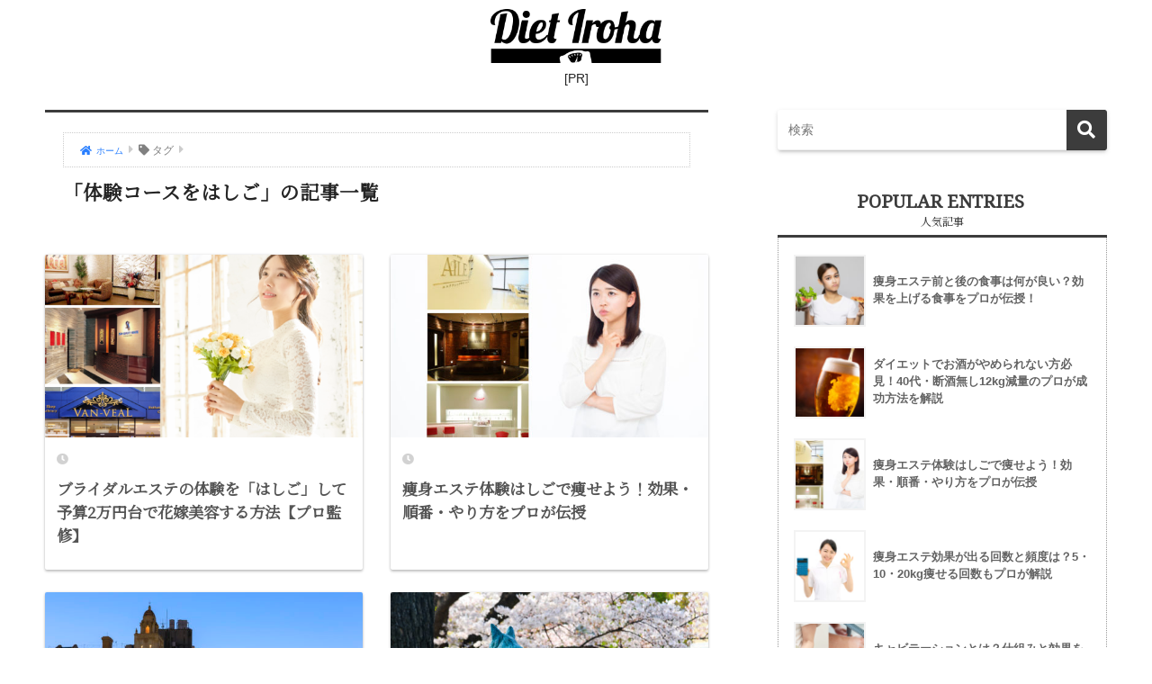

--- FILE ---
content_type: text/html; charset=UTF-8
request_url: https://diet-iroha.com/tag/taiken-hashigo/
body_size: 13511
content:
<!doctype html>
<html lang="ja">
<head>
  <meta charset="utf-8">
  <meta http-equiv="X-UA-Compatible" content="IE=edge">
  <meta name="referrer" content="no-referrer-when-downgrade">
  <meta name="HandheldFriendly" content="True">
  <meta name="MobileOptimized" content="320">
  <meta name="viewport" content="width=device-width, initial-scale=1, viewport-fit=cover"/>
  <meta name="msapplication-TileColor" content="#3c3c3c">
  <meta name="theme-color" content="#3c3c3c">
  <link rel="pingback" href="https://diet-iroha.com/wp/xmlrpc.php">
  <title>体験コースをはしご | ダイエットいろは</title>

<!-- All in One SEO Pack 2.5 by Michael Torbert of Semper Fi Web Designob_start_detected [-1,-1] -->
<meta name="robots" content="noindex,follow" />

<link rel="canonical" href="https://diet-iroha.com/tag/taiken-hashigo/" />
<!-- /all in one seo pack -->
<link rel='dns-prefetch' href='//ajax.googleapis.com' />
<link rel='dns-prefetch' href='//fonts.googleapis.com' />
<link rel='dns-prefetch' href='//use.fontawesome.com' />
<link rel='dns-prefetch' href='//s.w.org' />
<link rel="alternate" type="application/rss+xml" title="ダイエットいろは &raquo; フィード" href="https://diet-iroha.com/feed/" />
<link rel="alternate" type="application/rss+xml" title="ダイエットいろは &raquo; コメントフィード" href="https://diet-iroha.com/comments/feed/" />
		<script type="text/javascript">
			window._wpemojiSettings = {"baseUrl":"https:\/\/s.w.org\/images\/core\/emoji\/11.2.0\/72x72\/","ext":".png","svgUrl":"https:\/\/s.w.org\/images\/core\/emoji\/11.2.0\/svg\/","svgExt":".svg","source":{"concatemoji":"https:\/\/diet-iroha.com\/wp\/wp-includes\/js\/wp-emoji-release.min.js"}};
			!function(e,a,t){var n,r,o,i=a.createElement("canvas"),p=i.getContext&&i.getContext("2d");function s(e,t){var a=String.fromCharCode;p.clearRect(0,0,i.width,i.height),p.fillText(a.apply(this,e),0,0);e=i.toDataURL();return p.clearRect(0,0,i.width,i.height),p.fillText(a.apply(this,t),0,0),e===i.toDataURL()}function c(e){var t=a.createElement("script");t.src=e,t.defer=t.type="text/javascript",a.getElementsByTagName("head")[0].appendChild(t)}for(o=Array("flag","emoji"),t.supports={everything:!0,everythingExceptFlag:!0},r=0;r<o.length;r++)t.supports[o[r]]=function(e){if(!p||!p.fillText)return!1;switch(p.textBaseline="top",p.font="600 32px Arial",e){case"flag":return s([55356,56826,55356,56819],[55356,56826,8203,55356,56819])?!1:!s([55356,57332,56128,56423,56128,56418,56128,56421,56128,56430,56128,56423,56128,56447],[55356,57332,8203,56128,56423,8203,56128,56418,8203,56128,56421,8203,56128,56430,8203,56128,56423,8203,56128,56447]);case"emoji":return!s([55358,56760,9792,65039],[55358,56760,8203,9792,65039])}return!1}(o[r]),t.supports.everything=t.supports.everything&&t.supports[o[r]],"flag"!==o[r]&&(t.supports.everythingExceptFlag=t.supports.everythingExceptFlag&&t.supports[o[r]]);t.supports.everythingExceptFlag=t.supports.everythingExceptFlag&&!t.supports.flag,t.DOMReady=!1,t.readyCallback=function(){t.DOMReady=!0},t.supports.everything||(n=function(){t.readyCallback()},a.addEventListener?(a.addEventListener("DOMContentLoaded",n,!1),e.addEventListener("load",n,!1)):(e.attachEvent("onload",n),a.attachEvent("onreadystatechange",function(){"complete"===a.readyState&&t.readyCallback()})),(n=t.source||{}).concatemoji?c(n.concatemoji):n.wpemoji&&n.twemoji&&(c(n.twemoji),c(n.wpemoji)))}(window,document,window._wpemojiSettings);
		</script>
		<style type="text/css">
img.wp-smiley,
img.emoji {
	display: inline !important;
	border: none !important;
	box-shadow: none !important;
	height: 1em !important;
	width: 1em !important;
	margin: 0 .07em !important;
	vertical-align: -0.1em !important;
	background: none !important;
	padding: 0 !important;
}
</style>
	<link rel='stylesheet' id='Noto_Serif-css'  href='https://fonts.googleapis.com/css?family=Noto+Serif&#038;display=swap' type='text/css' media='all' />
<link rel='stylesheet' id='Noto_Serif_JP-css'  href='https://fonts.googleapis.com/css?family=Noto+Serif+JP&#038;display=swap' type='text/css' media='all' />
<link rel='stylesheet' id='yarppWidgetCss-css'  href='https://diet-iroha.com/wp/wp-content/plugins/yet-another-related-posts-plugin/style/widget.css' type='text/css' media='all' />
<link rel='stylesheet' id='sng-stylesheet-css'  href='https://diet-iroha.com/wp/wp-content/themes/sango-theme/style.css?ver1_8_4' type='text/css' media='all' />
<link rel='stylesheet' id='sng-option-css'  href='https://diet-iroha.com/wp/wp-content/themes/sango-theme/entry-option.css?ver1_8_4' type='text/css' media='all' />
<link rel='stylesheet' id='sng-googlefonts-css'  href='//fonts.googleapis.com/css?family=Quicksand%3A500%2C700' type='text/css' media='all' />
<link rel='stylesheet' id='sng-fontawesome5-css'  href='https://use.fontawesome.com/releases/v5.7.2/css/all.css' type='text/css' media='all' />
<link rel='stylesheet' id='wp-block-library-css'  href='https://diet-iroha.com/wp/wp-includes/css/dist/block-library/style.min.css' type='text/css' media='all' />
<link rel='stylesheet' id='avatar-manager-css'  href='https://diet-iroha.com/wp/wp-content/plugins/avatar-manager/assets/css/avatar-manager.min.css' type='text/css' media='all' />
<link rel='stylesheet' id='bfb_fontawesome_stylesheet-css'  href='https://use.fontawesome.com/releases/v5.12.1/css/all.css' type='text/css' media='all' />
<link rel='stylesheet' id='bfb_font_Montserrat-css'  href='https://fonts.googleapis.com/css?family=Montserrat&#038;display=swap' type='text/css' media='all' />
<link rel='stylesheet' id='wp-date-remover-css'  href='https://diet-iroha.com/wp/wp-content/plugins/wp-date-remover/public/css/wp-date-remover-public.css' type='text/css' media='all' />
<link rel='stylesheet' id='child-style-css'  href='https://diet-iroha.com/wp/wp-content/themes/sango-theme-child/style.css' type='text/css' media='all' />
<link rel='stylesheet' id='sccss_style-css'  href='https://diet-iroha.com/?sccss=1' type='text/css' media='all' />
<script type='text/javascript' src='https://ajax.googleapis.com/ajax/libs/jquery/2.2.4/jquery.min.js'></script>
<script type='text/javascript'>
/* <![CDATA[ */
var aurora_heatmap_reporter = {"ajax_url":"https:\/\/diet-iroha.com\/wp\/wp-admin\/admin-ajax.php","action":"aurora_heatmap","access":"pc","interval":"10","stacks":"10","reports":"click_pc,click_mobile","debug":"0"};
/* ]]> */
</script>
<script type='text/javascript' src='https://diet-iroha.com/wp/wp-content/plugins/aurora-heatmap/js/reporter.js'></script>
<script type='text/javascript' src='https://diet-iroha.com/wp/wp-content/plugins/avatar-manager/assets/js/avatar-manager.min.js'></script>
<script type='text/javascript' src='https://diet-iroha.com/wp/wp-content/plugins/wp-date-remover/public/js/wp-date-remover-public.js'></script>
<link rel='https://api.w.org/' href='https://diet-iroha.com/wp-json/' />
<link rel="EditURI" type="application/rsd+xml" title="RSD" href="https://diet-iroha.com/wp/xmlrpc.php?rsd" />
<style id="wplmi-inline-css" type="text/css"> span.wplmi-user-avatar { width: 16px;display: inline-block !important;flex-shrink: 0; } img.wplmi-elementor-avatar { border-radius: 100%;margin-right: 3px; } 

</style>
<meta name="robots" content="noindex,follow" /><meta property="og:title" content="ブライダルエステの体験を「はしご」して予算2万円台で花嫁美容する方法【プロ監修】" />
<meta property="og:description" content="" />
<meta property="og:type" content="article" />
<meta property="og:url" content="https://diet-iroha.com/bridal-esthe-hashigo/" />
<meta property="og:image" content="https://diet-iroha.com/wp/wp-content/uploads/2019/04/thumbnail.jpg" />
<meta name="thumbnail" content="https://diet-iroha.com/wp/wp-content/uploads/2019/04/thumbnail.jpg" />
<meta property="og:site_name" content="ダイエットいろは" />
<meta name="twitter:card" content="summary_large_image" />
<!-- gtag.js -->
<script async src="https://www.googletagmanager.com/gtag/js?id=UA-143551454-1"></script>
<script>
  window.dataLayer = window.dataLayer || [];
  function gtag(){dataLayer.push(arguments)};
  gtag('js', new Date());
  gtag('config', 'UA-143551454-1');
</script>
<style type="text/css" id="custom-background-css">
body.custom-background { background-color: #ffffff; }
</style>
	<link rel="icon" href="https://diet-iroha.com/wp/wp-content/uploads/2020/03/icon-125x125.png" sizes="32x32" />
<link rel="icon" href="https://diet-iroha.com/wp/wp-content/uploads/2020/03/icon-300x300.png" sizes="192x192" />
<link rel="apple-touch-icon-precomposed" href="https://diet-iroha.com/wp/wp-content/uploads/2020/03/icon-300x300.png" />
<meta name="msapplication-TileImage" content="https://diet-iroha.com/wp/wp-content/uploads/2020/03/icon-300x300.png" />
<style>
a {color: #287eff;}
.main-c, .has-sango-main-color {color: #3c3c3c;}
.main-bc, .has-sango-main-background-color {background-color: #3c3c3c;}
.main-bdr, #inner-content .main-bdr {border-color:  #3c3c3c;}
.pastel-c, .has-sango-pastel-color {color: #c1c1c1; }
.pastel-bc, .has-sango-pastel-background-color, #inner-content .pastel-bc {background-color: #c1c1c1;}
.accent-c, .has-sango-accent-color {color: #707070;}
.accent-bc, .has-sango-accent-background-color {background-color: #707070;}
.header, #footer-menu, .drawer__title {background-color: #ffffff;}
#logo a {color: #FFF;}
.desktop-nav li a , .mobile-nav li a, #footer-menu a ,.copyright, #drawer__open, .header-search__open, .drawer__title {color: #FFF;}
.drawer__title .close span, .drawer__title .close span:before {background: #FFF;}
.desktop-nav li:after {background: #FFF;}
.mobile-nav .current-menu-item {border-bottom-color: #FFF;}
.widgettitle {color: #3c3c3c;background-color:#ffffff;}
.footer {background-color: #ffffff;}
.footer, .footer a, .footer .widget ul li a {color: #3c3c3c;}
.body_bc {background-color: #ffffff;}#toc_container .toc_title, .entry-content .ez-toc-title-container, #footer_menu .raised, .pagination a, .pagination span, #reply-title:before , .entry-content blockquote:before ,.main-c-before li:before ,.main-c-b:before{color: #3c3c3c;}
#searchsubmit, #toc_container .toc_title:before, .ez-toc-title-container:before, .cat-name, .pre_tag > span, .pagination .current, #submit ,.withtag_list > span,.main-bc-before li:before {background-color: #3c3c3c;}
#toc_container, #ez-toc-container, h3 ,.li-mainbdr ul,.li-mainbdr ol {border-color: #3c3c3c;}
.search-title i ,.acc-bc-before li:before {background: #707070;}
.li-accentbdr ul, .li-accentbdr ol {border-color: #707070;}
.pagination a:hover ,.li-pastelbc ul, .li-pastelbc ol {background: #c1c1c1;}
body {font-size: 90%;}
@media only screen and (min-width: 481px) {
body {font-size: 90%;}
}
@media only screen and (min-width: 1030px) {
body {font-size: 90%;}
}
.totop {background: #5ba9f7;}
.header-info a {color: #FFF; background: linear-gradient(95deg,#738bff,#85e3ec);}
.fixed-menu ul {background: #FFF;}
.fixed-menu a {color: #a2a7ab;}
.fixed-menu .current-menu-item a , .fixed-menu ul li a.active {color: #6bb6ff;}
.post-tab {background: #FFF;} .post-tab>div {color: #a7a7a7} .post-tab > div.tab-active{background: linear-gradient(45deg,#bdb9ff,#67b8ff)}
</style>
  
<script data-ad-client="ca-pub-6143467736121604" async src="https://pagead2.googlesyndication.com/pagead/js/adsbygoogle.js"></script>
  
</head>
<body class="archive tag tag-taiken-hashigo tag-132 custom-background fa5">
  <div id="container">
    <header class="header header--center">
            <div id="inner-header" class="wrap cf">
    <div id="logo" class="h1 dfont">
    <a href="https://diet-iroha.com">
              <img src="https://diet-iroha.com/wp/wp-content/uploads/2019/07/logo.png" alt="ダイエットいろは">
                </a>
  </div>
  <div class="header-search">
      <label class="header-search__open" for="header-search-input"><i class="fas fa-search"></i></label>
    <input type="checkbox" class="header-search__input" id="header-search-input" onclick="document.querySelector('.header-search__modal .searchform__input').focus()">
  <label class="header-search__close" for="header-search-input"></label>
  <div class="header-search__modal">
    <form role="search" method="get" id="searchform" class="searchform" action="https://diet-iroha.com/">
  <div>
    <input type="search" id="s" class="searchform__input" name="s" value="" placeholder="検索" />
    <button type="submit" id="searchsubmit" class="searchform__submit"><i class="fas fa-search"></i></button>
  </div>
</form>  </div>
</div>  </div>
      <div class="pr">[PR]</div>
    </header>
      <div id="content">
    <div id="inner-content" class="wrap cf">
      <main id="main" class="m-all t-2of3 d-5of7 cf" role="main">
        <div id="archive_header" class="main-bdr">
  <nav id="breadcrumb" class="breadcrumb"><ul itemscope itemtype="http://schema.org/BreadcrumbList"><li itemprop="itemListElement" itemscope itemtype="http://schema.org/ListItem"><a href="https://diet-iroha.com" itemprop="item"><span itemprop="name">ホーム</span></a><meta itemprop="position" content="1" /></li><li><i class="fa fa-tag"></i> タグ</li></ul></nav>      <h1>
      「体験コースをはしご」の記事一覧    </h1>
    </div>    <div class="cardtype cf">
        <article class="cardtype__article">
    <a class="cardtype__link" href="https://diet-iroha.com/bridal-esthe-hashigo/">
      <p class="cardtype__img">
        <img src="https://diet-iroha.com/wp/wp-content/uploads/2020/02/ブライダルエステはしご記事アイキャッチ-1-520x300.png" alt="ブライダルエステの体験を「はしご」して予算2万円台で花嫁美容する方法【プロ監修】" loading="lazy">
      </p>
      <div class="cardtype__article-info">
        <time class="pubdate entry-time dfont" itemprop="datePublished" datetime=""></time>        <h2>ブライダルエステの体験を「はしご」して予算2万円台で花嫁美容する方法【プロ監修】</h2>
      </div>
    </a>
    </article>
  <article class="cardtype__article">
    <a class="cardtype__link" href="https://diet-iroha.com/slim-esthe-hashigo/">
      <p class="cardtype__img">
        <img src="https://diet-iroha.com/wp/wp-content/uploads/2019/08/痩身エステの体験アイキャッチ-520x300.jpg" alt="痩身エステ体験はしごで痩せよう！効果・順番・やり方をプロが伝授" loading="lazy">
      </p>
      <div class="cardtype__article-info">
        <time class="pubdate entry-time dfont" itemprop="datePublished" datetime=""></time>        <h2>痩身エステ体験はしごで痩せよう！効果・順番・やり方をプロが伝授</h2>
      </div>
    </a>
    </article>
  <article class="cardtype__article">
    <a class="cardtype__link" href="https://diet-iroha.com/slim-esthe-kyoto-taiken-yasui-osusume/">
      <p class="cardtype__img">
        <img src="https://diet-iroha.com/wp/wp-content/uploads/2019/12/京都体験安い記事アイキャッチ2-520x300.jpg" alt="京都の体験コースが安い痩身エステ10選【サロンオーナーおすすめプランあり】" loading="lazy">
      </p>
      <div class="cardtype__article-info">
        <time class="pubdate entry-time dfont" itemprop="datePublished" datetime=""></time>        <h2>京都の体験コースが安い痩身エステ10選【サロンオーナーおすすめプランあり】</h2>
      </div>
    </a>
    </article>
  <article class="cardtype__article">
    <a class="cardtype__link" href="https://diet-iroha.com/slim-esthe-shibuya-taiken-yasui-osusume/">
      <p class="cardtype__img">
        <img src="https://diet-iroha.com/wp/wp-content/uploads/2019/12/渋谷体験安い記事アイキャッチ-520x300.jpg" alt="渋谷の体験コースが安い痩身エステ12選【おすすめ実践企画あり】サロンオーナー考案" loading="lazy">
      </p>
      <div class="cardtype__article-info">
        <time class="pubdate entry-time dfont" itemprop="datePublished" datetime=""></time>        <h2>渋谷の体験コースが安い痩身エステ12選【おすすめ実践企画あり】サロンオーナー考案</h2>
      </div>
    </a>
    </article>
  <article class="cardtype__article">
    <a class="cardtype__link" href="https://diet-iroha.com/slim-esthe-nagoya-taiken-yasui-osusume/">
      <p class="cardtype__img">
        <img src="https://diet-iroha.com/wp/wp-content/uploads/2019/12/名古屋体験安い記事アイキャッチ-520x300.jpg" alt="名古屋の体験コースが安い痩身エステ12選【サロンオーナーおすすめ企画あり】" loading="lazy">
      </p>
      <div class="cardtype__article-info">
        <time class="pubdate entry-time dfont" itemprop="datePublished" datetime=""></time>        <h2>名古屋の体験コースが安い痩身エステ12選【サロンオーナーおすすめ企画あり】</h2>
      </div>
    </a>
    </article>
  <article class="cardtype__article">
    <a class="cardtype__link" href="https://diet-iroha.com/slim-esthe-yokohama-taiken-yasui-osusume/">
      <p class="cardtype__img">
        <img src="https://diet-iroha.com/wp/wp-content/uploads/2019/12/横浜痩身エステ体験記事アイキャッチ-520x300.jpg" alt="横浜の体験コースが安い痩身エステ14選【サロンオーナーおすすめプランあり】" loading="lazy">
      </p>
      <div class="cardtype__article-info">
        <time class="pubdate entry-time dfont" itemprop="datePublished" datetime=""></time>        <h2>横浜の体験コースが安い痩身エステ14選【サロンオーナーおすすめプランあり】</h2>
      </div>
    </a>
    </article>
    </div>
      </main>
        <div id="sidebar1" class="sidebar m-all t-1of3 d-2of7 last-col cf" role="complementary">
    <aside>
      <div class="insidesp">
        <div id="notfix">
          <div id="search-2" class="widget widget_search"><form role="search" method="get" id="searchform" class="searchform" action="https://diet-iroha.com/">
  <div>
    <input type="search" id="s" class="searchform__input" name="s" value="" placeholder="検索" />
    <button type="submit" id="searchsubmit" class="searchform__submit"><i class="fas fa-search"></i></button>
  </div>
</form></div>  <div class="widget my_popular_posts">
    <h4 class="widgettitle dfont has-fa-before">人気記事</h4>    <ul class="my-widget ">
          <li>
                <a href="https://diet-iroha.com/slim-esthe-shokuji/">
                      <figure class="my-widget__img"><img width="160" height="160" src="https://diet-iroha.com/wp/wp-content/uploads/2019/08/痩身エステ施術前後食べ物アイキャッチ-160x160.jpg" class="attachment-thumb-160 size-thumb-160 wp-post-image" alt="" srcset="https://diet-iroha.com/wp/wp-content/uploads/2019/08/痩身エステ施術前後食べ物アイキャッチ-160x160.jpg 160w, https://diet-iroha.com/wp/wp-content/uploads/2019/08/痩身エステ施術前後食べ物アイキャッチ-150x150.jpg 150w, https://diet-iroha.com/wp/wp-content/uploads/2019/08/痩身エステ施術前後食べ物アイキャッチ-125x125.jpg 125w" sizes="(max-width: 160px) 100vw, 160px" /></figure>
                    <div class="my-widget__text">
            痩身エステ前と後の食事は何が良い？効果を上げる食事をプロが伝授！                      </div>
        </a>
      </li>
            <li>
                <a href="https://diet-iroha.com/diet-sake/">
                      <figure class="my-widget__img"><img width="160" height="160" src="https://diet-iroha.com/wp/wp-content/uploads/2019/12/酒飲みアイキャッチ2-160x160.jpg" class="attachment-thumb-160 size-thumb-160 wp-post-image" alt="" srcset="https://diet-iroha.com/wp/wp-content/uploads/2019/12/酒飲みアイキャッチ2-160x160.jpg 160w, https://diet-iroha.com/wp/wp-content/uploads/2019/12/酒飲みアイキャッチ2-150x150.jpg 150w, https://diet-iroha.com/wp/wp-content/uploads/2019/12/酒飲みアイキャッチ2-125x125.jpg 125w" sizes="(max-width: 160px) 100vw, 160px" /></figure>
                    <div class="my-widget__text">
            ダイエットでお酒がやめられない方必見！40代・断酒無し12kg減量のプロが成功方法を解説                      </div>
        </a>
      </li>
            <li>
                <a href="https://diet-iroha.com/slim-esthe-hashigo/">
                      <figure class="my-widget__img"><img width="160" height="160" src="https://diet-iroha.com/wp/wp-content/uploads/2019/08/痩身エステの体験アイキャッチ-160x160.jpg" class="attachment-thumb-160 size-thumb-160 wp-post-image" alt="" srcset="https://diet-iroha.com/wp/wp-content/uploads/2019/08/痩身エステの体験アイキャッチ-160x160.jpg 160w, https://diet-iroha.com/wp/wp-content/uploads/2019/08/痩身エステの体験アイキャッチ-150x150.jpg 150w, https://diet-iroha.com/wp/wp-content/uploads/2019/08/痩身エステの体験アイキャッチ-125x125.jpg 125w" sizes="(max-width: 160px) 100vw, 160px" /></figure>
                    <div class="my-widget__text">
            痩身エステ体験はしごで痩せよう！効果・順番・やり方をプロが伝授                      </div>
        </a>
      </li>
            <li>
                <a href="https://diet-iroha.com/slim-esthe-kaisuu/">
                      <figure class="my-widget__img"><img width="160" height="160" src="https://diet-iroha.com/wp/wp-content/uploads/2019/08/痩身エステ効果が出る回数と頻度は？5・10・20kg痩せる回数もプロが解説アイキャッチ-160x160.jpg" class="attachment-thumb-160 size-thumb-160 wp-post-image" alt="" srcset="https://diet-iroha.com/wp/wp-content/uploads/2019/08/痩身エステ効果が出る回数と頻度は？5・10・20kg痩せる回数もプロが解説アイキャッチ-160x160.jpg 160w, https://diet-iroha.com/wp/wp-content/uploads/2019/08/痩身エステ効果が出る回数と頻度は？5・10・20kg痩せる回数もプロが解説アイキャッチ-150x150.jpg 150w, https://diet-iroha.com/wp/wp-content/uploads/2019/08/痩身エステ効果が出る回数と頻度は？5・10・20kg痩せる回数もプロが解説アイキャッチ-125x125.jpg 125w" sizes="(max-width: 160px) 100vw, 160px" /></figure>
                    <div class="my-widget__text">
            痩身エステ効果が出る回数と頻度は？5・10・20kg痩せる回数もプロが解説                      </div>
        </a>
      </li>
            <li>
                <a href="https://diet-iroha.com/cavitation/">
                      <figure class="my-widget__img"><img width="160" height="160" src="https://diet-iroha.com/wp/wp-content/uploads/2019/07/アイキャッチ完成キャビテーションとは-160x160.png" class="attachment-thumb-160 size-thumb-160 wp-post-image" alt="" srcset="https://diet-iroha.com/wp/wp-content/uploads/2019/07/アイキャッチ完成キャビテーションとは-160x160.png 160w, https://diet-iroha.com/wp/wp-content/uploads/2019/07/アイキャッチ完成キャビテーションとは-150x150.png 150w, https://diet-iroha.com/wp/wp-content/uploads/2019/07/アイキャッチ完成キャビテーションとは-125x125.png 125w" sizes="(max-width: 160px) 100vw, 160px" /></figure>
                    <div class="my-widget__text">
            キャビテーションとは？仕組みと効果を痩身エステプロが徹底解説                      </div>
        </a>
      </li>
                </ul>
  </div>
  <div id="recent-posts-2" class="widget widget_recent_entries"><h4 class="widgettitle dfont has-fa-before">新着記事</h4>    <ul class="my-widget">
          <li>
        <a href="https://diet-iroha.com/facialesthe-make/">
                      <figure class="my-widget__img"><img width="160" height="160" src="https://diet-iroha.com/wp/wp-content/uploads/2020/05/フェイシャルエステメイク記事アイキャッチ-160x160.jpg" class="attachment-thumb-160 size-thumb-160 wp-post-image" alt="" srcset="https://diet-iroha.com/wp/wp-content/uploads/2020/05/フェイシャルエステメイク記事アイキャッチ-160x160.jpg 160w, https://diet-iroha.com/wp/wp-content/uploads/2020/05/フェイシャルエステメイク記事アイキャッチ-150x150.jpg 150w, https://diet-iroha.com/wp/wp-content/uploads/2020/05/フェイシャルエステメイク記事アイキャッチ-125x125.jpg 125w" sizes="(max-width: 160px) 100vw, 160px" /></figure>
                    <div class="my-widget__text">フェイシャルエステ前後のメイクしたまま？落とすべき？知って得！サロンオーナー解説          </div>
        </a>
      </li>
          <li>
        <a href="https://diet-iroha.com/keshouhinesthe-totalbeautysalon/">
                      <figure class="my-widget__img"><img width="160" height="160" src="https://diet-iroha.com/wp/wp-content/uploads/2020/05/メナードナリス記事化粧品販売フェイシャルエステ-160x160.jpg" class="attachment-thumb-160 size-thumb-160 wp-post-image" alt="" srcset="https://diet-iroha.com/wp/wp-content/uploads/2020/05/メナードナリス記事化粧品販売フェイシャルエステ-160x160.jpg 160w, https://diet-iroha.com/wp/wp-content/uploads/2020/05/メナードナリス記事化粧品販売フェイシャルエステ-150x150.jpg 150w, https://diet-iroha.com/wp/wp-content/uploads/2020/05/メナードナリス記事化粧品販売フェイシャルエステ-125x125.jpg 125w" sizes="(max-width: 160px) 100vw, 160px" /></figure>
                    <div class="my-widget__text">メナード・ナリス化粧品エステとトータルビューティーサロンの違いをプロが詳しく解説          </div>
        </a>
      </li>
          <li>
        <a href="https://diet-iroha.com/facialesthe-koukanashi/">
                      <figure class="my-widget__img"><img width="160" height="160" src="https://diet-iroha.com/wp/wp-content/uploads/2020/05/フェイシャル効果ないアイキャッチ-160x160.jpg" class="attachment-thumb-160 size-thumb-160 wp-post-image" alt="" srcset="https://diet-iroha.com/wp/wp-content/uploads/2020/05/フェイシャル効果ないアイキャッチ-160x160.jpg 160w, https://diet-iroha.com/wp/wp-content/uploads/2020/05/フェイシャル効果ないアイキャッチ-150x150.jpg 150w, https://diet-iroha.com/wp/wp-content/uploads/2020/05/フェイシャル効果ないアイキャッチ-125x125.jpg 125w" sizes="(max-width: 160px) 100vw, 160px" /></figure>
                    <div class="my-widget__text">フェイシャルエステは効果なし？サロンオーナーが100%忖度なしで真実を解説          </div>
        </a>
      </li>
          <li>
        <a href="https://diet-iroha.com/facialesthe-kouka/">
                      <figure class="my-widget__img"><img width="160" height="160" src="https://diet-iroha.com/wp/wp-content/uploads/2020/05/フェイシャルエステ効果記事アイキャッチ-160x160.jpg" class="attachment-thumb-160 size-thumb-160 wp-post-image" alt="" srcset="https://diet-iroha.com/wp/wp-content/uploads/2020/05/フェイシャルエステ効果記事アイキャッチ-160x160.jpg 160w, https://diet-iroha.com/wp/wp-content/uploads/2020/05/フェイシャルエステ効果記事アイキャッチ-150x150.jpg 150w, https://diet-iroha.com/wp/wp-content/uploads/2020/05/フェイシャルエステ効果記事アイキャッチ-125x125.jpg 125w" sizes="(max-width: 160px) 100vw, 160px" /></figure>
                    <div class="my-widget__text">フェイシャルエステの効果と持続のコツ・期間・頻度をサロンオーナーが詳しく解説          </div>
        </a>
      </li>
          <li>
        <a href="https://diet-iroha.com/facialesthe/">
                      <figure class="my-widget__img"><img width="160" height="160" src="https://diet-iroha.com/wp/wp-content/uploads/2020/05/フェイシャルエステとは記事アイキャッチ-160x160.jpg" class="attachment-thumb-160 size-thumb-160 wp-post-image" alt="" srcset="https://diet-iroha.com/wp/wp-content/uploads/2020/05/フェイシャルエステとは記事アイキャッチ-160x160.jpg 160w, https://diet-iroha.com/wp/wp-content/uploads/2020/05/フェイシャルエステとは記事アイキャッチ-150x150.jpg 150w, https://diet-iroha.com/wp/wp-content/uploads/2020/05/フェイシャルエステとは記事アイキャッチ-125x125.jpg 125w" sizes="(max-width: 160px) 100vw, 160px" /></figure>
                    <div class="my-widget__text">フェイシャルエステとは？手順・流れをサロンオーナーがわかりやすく解説          </div>
        </a>
      </li>
        </ul>
    </div>    <div id="categories-2" class="widget widget_categories"><h4 class="widgettitle dfont has-fa-before">カテゴリー</h4>		<ul>
				<li class="cat-item cat-item-126"><a href="https://diet-iroha.com/category/diet-shouhin/" >ダイエット商品</a>
</li>
	<li class="cat-item cat-item-14"><a href="https://diet-iroha.com/category/how-todiet/" >ダイエット方法</a>
</li>
	<li class="cat-item cat-item-130"><a href="https://diet-iroha.com/category/facialesthe/" >フェイシャルエステ</a>
</li>
	<li class="cat-item cat-item-97"><a href="https://diet-iroha.com/category/bridal-esthe/" >ブライダルエステ</a>
</li>
	<li class="cat-item cat-item-6"><a href="https://diet-iroha.com/category/kisochishiki/" >基礎知識</a>
</li>
	<li class="cat-item cat-item-102"><a href="https://diet-iroha.com/category/kogao-esthe/" >小顔エステ</a>
</li>
	<li class="cat-item cat-item-3"><a href="https://diet-iroha.com/category/slim-esthe/" >痩身エステ</a>
</li>
		</ul>
			</div><div id="tag_cloud-2" class="widget widget_tag_cloud"><h4 class="widgettitle dfont has-fa-before">タグ</h4><div class="tagcloud"><a href="https://diet-iroha.com/tag/%e5%9f%ba%e7%a4%8e%e7%9f%a5%e8%ad%98/" class="tag-cloud-link tag-link-4 tag-link-position-1" style="font-size: 17.264705882353pt;" aria-label="基礎知識 (15個の項目)">基礎知識<span class="tag-link-count"> (15)</span></a>
<a href="https://diet-iroha.com/tag/supplement-kisochishiki/" class="tag-cloud-link tag-link-129 tag-link-position-2" style="font-size: 8pt;" aria-label="サプリ基礎知識 (1個の項目)">サプリ基礎知識<span class="tag-link-count"> (1)</span></a>
<a href="https://diet-iroha.com/tag/diet-houhou/" class="tag-cloud-link tag-link-105 tag-link-position-3" style="font-size: 17.573529411765pt;" aria-label="ダイエット方法 (16個の項目)">ダイエット方法<span class="tag-link-count"> (16)</span></a>
<a href="https://diet-iroha.com/tag/%e9%81%8b%e5%8b%95/" class="tag-cloud-link tag-link-83 tag-link-position-4" style="font-size: 9.8529411764706pt;" aria-label="運動 (2個の項目)">運動<span class="tag-link-count"> (2)</span></a>
<a href="https://diet-iroha.com/tag/diet-osusume-tabemono-nomimono/" class="tag-cloud-link tag-link-123 tag-link-position-5" style="font-size: 16.338235294118pt;" aria-label="ダイエットおすすめ！食べ物・飲み物 (12個の項目)">ダイエットおすすめ！食べ物・飲み物<span class="tag-link-count"> (12)</span></a>
<a href="https://diet-iroha.com/tag/%e9%a3%9f%e4%ba%8b/" class="tag-cloud-link tag-link-73 tag-link-position-6" style="font-size: 22pt;" aria-label="食事 (45個の項目)">食事<span class="tag-link-count"> (45)</span></a>
<a href="https://diet-iroha.com/tag/sleep/" class="tag-cloud-link tag-link-112 tag-link-position-7" style="font-size: 8pt;" aria-label="睡眠 (1個の項目)">睡眠<span class="tag-link-count"> (1)</span></a>
<a href="https://diet-iroha.com/tag/cheatday/" class="tag-cloud-link tag-link-113 tag-link-position-8" style="font-size: 8pt;" aria-label="チートデイ (1個の項目)">チートデイ<span class="tag-link-count"> (1)</span></a>
<a href="https://diet-iroha.com/tag/recording-diet/" class="tag-cloud-link tag-link-114 tag-link-position-9" style="font-size: 8pt;" aria-label="レコーディングダイエット (1個の項目)">レコーディングダイエット<span class="tag-link-count"> (1)</span></a>
<a href="https://diet-iroha.com/tag/%e5%b9%b4%e4%bb%a3%e5%88%a5%e3%83%80%e3%82%a4%e3%82%a8%e3%83%83%e3%83%88%e6%96%b9%e6%b3%95/" class="tag-cloud-link tag-link-82 tag-link-position-10" style="font-size: 12.941176470588pt;" aria-label="年代別ダイエット方法 (5個の項目)">年代別ダイエット方法<span class="tag-link-count"> (5)</span></a>
<a href="https://diet-iroha.com/tag/%e5%ad%a3%e7%af%80%e5%88%a5%e3%83%80%e3%82%a4%e3%82%a8%e3%83%83%e3%83%88%e7%9f%a5%e8%ad%98/" class="tag-cloud-link tag-link-77 tag-link-position-11" style="font-size: 9.8529411764706pt;" aria-label="季節別ダイエット知識 (2個の項目)">季節別ダイエット知識<span class="tag-link-count"> (2)</span></a>
<a href="https://diet-iroha.com/tag/bustup-diet/" class="tag-cloud-link tag-link-110 tag-link-position-12" style="font-size: 11.088235294118pt;" aria-label="バストアップ・ダイエット (3個の項目)">バストアップ・ダイエット<span class="tag-link-count"> (3)</span></a>
<a href="https://diet-iroha.com/tag/diet-application/" class="tag-cloud-link tag-link-109 tag-link-position-13" style="font-size: 8pt;" aria-label="ダイエットアプリ (1個の項目)">ダイエットアプリ<span class="tag-link-count"> (1)</span></a>
<a href="https://diet-iroha.com/tag/%e3%83%80%e3%82%a4%e3%82%a8%e3%83%83%e3%83%88%e3%81%ae%e6%82%a9%e3%81%bf/" class="tag-cloud-link tag-link-81 tag-link-position-14" style="font-size: 18.294117647059pt;" aria-label="ダイエットの悩み (19個の項目)">ダイエットの悩み<span class="tag-link-count"> (19)</span></a>
<a href="https://diet-iroha.com/tag/aojiru/" class="tag-cloud-link tag-link-121 tag-link-position-15" style="font-size: 14.691176470588pt;" aria-label="青汁 (8個の項目)">青汁<span class="tag-link-count"> (8)</span></a>
<a href="https://diet-iroha.com/tag/cosme-kisochishiki/" class="tag-cloud-link tag-link-127 tag-link-position-16" style="font-size: 14.176470588235pt;" aria-label="コスメ基礎知識 (7個の項目)">コスメ基礎知識<span class="tag-link-count"> (7)</span></a>
<a href="https://diet-iroha.com/tag/osusume-cosme/" class="tag-cloud-link tag-link-128 tag-link-position-17" style="font-size: 12.941176470588pt;" aria-label="おすすめコスメ (5個の項目)">おすすめコスメ<span class="tag-link-count"> (5)</span></a>
<a href="https://diet-iroha.com/tag/chakuatsu-kisochishiki/" class="tag-cloud-link tag-link-124 tag-link-position-18" style="font-size: 13.661764705882pt;" aria-label="着圧商品の基礎知識 (6個の項目)">着圧商品の基礎知識<span class="tag-link-count"> (6)</span></a>
<a href="https://diet-iroha.com/tag/osusume-chakuatsushouhin/" class="tag-cloud-link tag-link-125 tag-link-position-19" style="font-size: 11.088235294118pt;" aria-label="おすすめの着圧商品 (3個の項目)">おすすめの着圧商品<span class="tag-link-count"> (3)</span></a>
<a href="https://diet-iroha.com/tag/%e7%97%a9%e8%ba%ab%e3%82%a8%e3%82%b9%e3%83%86%e5%9f%ba%e7%a4%8e%e7%9f%a5%e8%ad%98/" class="tag-cloud-link tag-link-40 tag-link-position-20" style="font-size: 16.029411764706pt;" aria-label="痩身エステ基礎知識 (11個の項目)">痩身エステ基礎知識<span class="tag-link-count"> (11)</span></a>
<a href="https://diet-iroha.com/tag/%e3%82%a2%e3%83%bc%e3%83%a6%e3%83%ab%e3%83%b4%e3%82%a7%e3%83%bc%e3%83%80/" class="tag-cloud-link tag-link-89 tag-link-position-21" style="font-size: 8pt;" aria-label="アーユルヴェーダ (1個の項目)">アーユルヴェーダ<span class="tag-link-count"> (1)</span></a>
<a href="https://diet-iroha.com/tag/ems/" class="tag-cloud-link tag-link-12 tag-link-position-22" style="font-size: 12.117647058824pt;" aria-label="EMS (4個の項目)">EMS<span class="tag-link-count"> (4)</span></a>
<a href="https://diet-iroha.com/tag/%e5%ae%b6%e5%ba%ad%e7%94%a8ems/" class="tag-cloud-link tag-link-13 tag-link-position-23" style="font-size: 8pt;" aria-label="家庭用EMS (1個の項目)">家庭用EMS<span class="tag-link-count"> (1)</span></a>
<a href="https://diet-iroha.com/tag/%e3%82%a4%e3%83%b3%e3%83%87%e3%82%a3%e3%83%90/" class="tag-cloud-link tag-link-78 tag-link-position-24" style="font-size: 8pt;" aria-label="インディバ (1個の項目)">インディバ<span class="tag-link-count"> (1)</span></a>
<a href="https://diet-iroha.com/tag/%e3%82%a4%e3%83%b3%e3%83%89%e3%82%a8%e3%82%b9%e3%83%86/" class="tag-cloud-link tag-link-90 tag-link-position-25" style="font-size: 8pt;" aria-label="インドエステ (1個の項目)">インドエステ<span class="tag-link-count"> (1)</span></a>
<a href="https://diet-iroha.com/tag/%e3%83%b4%e3%82%a3%e3%83%bc%e3%83%8a%e3%82%b9%e3%83%a9%e3%82%a4%e3%83%b3/" class="tag-cloud-link tag-link-93 tag-link-position-26" style="font-size: 8pt;" aria-label="ヴィーナスライン (1個の項目)">ヴィーナスライン<span class="tag-link-count"> (1)</span></a>
<a href="https://diet-iroha.com/tag/%e3%82%a8%e3%83%b3%e3%83%80%e3%83%a2%e3%83%ad%e3%82%b8%e3%83%bc/" class="tag-cloud-link tag-link-30 tag-link-position-27" style="font-size: 8pt;" aria-label="エンダモロジー (1個の項目)">エンダモロジー<span class="tag-link-count"> (1)</span></a>
<a href="https://diet-iroha.com/tag/%e3%82%ab%e3%83%83%e3%83%94%e3%83%b3%e3%82%b0/" class="tag-cloud-link tag-link-80 tag-link-position-28" style="font-size: 8pt;" aria-label="カッピング (1個の項目)">カッピング<span class="tag-link-count"> (1)</span></a>
<a href="https://diet-iroha.com/tag/%e3%82%ad%e3%83%a3%e3%83%93%e3%83%86%e3%83%bc%e3%82%b7%e3%83%a7%e3%83%b3/" class="tag-cloud-link tag-link-9 tag-link-position-29" style="font-size: 12.941176470588pt;" aria-label="キャビテーション (5個の項目)">キャビテーション<span class="tag-link-count"> (5)</span></a>
<a href="https://diet-iroha.com/tag/%e3%82%ad%e3%83%a3%e3%83%93%e3%83%95%e3%83%ab/" class="tag-cloud-link tag-link-98 tag-link-position-30" style="font-size: 8pt;" aria-label="キャビフル (1個の項目)">キャビフル<span class="tag-link-count"> (1)</span></a>
<a href="https://diet-iroha.com/tag/%e7%ad%8b%e8%86%9c%e3%83%aa%e3%83%aa%e3%83%bc%e3%82%b9/" class="tag-cloud-link tag-link-86 tag-link-position-31" style="font-size: 9.8529411764706pt;" aria-label="筋膜リリース (2個の項目)">筋膜リリース<span class="tag-link-count"> (2)</span></a>
<a href="https://diet-iroha.com/tag/kotsubankyousei/" class="tag-cloud-link tag-link-120 tag-link-position-32" style="font-size: 8pt;" aria-label="骨盤矯正 (1個の項目)">骨盤矯正<span class="tag-link-count"> (1)</span></a>
<a href="https://diet-iroha.com/tag/%e3%82%b3%e3%83%ab%e3%82%ae%e3%83%bb%e3%81%8b%e3%81%a3%e3%81%95/" class="tag-cloud-link tag-link-79 tag-link-position-33" style="font-size: 8pt;" aria-label="コルギ・かっさ (1個の項目)">コルギ・かっさ<span class="tag-link-count"> (1)</span></a>
<a href="https://diet-iroha.com/tag/%e3%82%b5%e3%83%bc%e3%83%a2%e3%82%b7%e3%82%a7%e3%82%a4%e3%83%97/" class="tag-cloud-link tag-link-32 tag-link-position-34" style="font-size: 8pt;" aria-label="サーモシェイプ (1個の項目)">サーモシェイプ<span class="tag-link-count"> (1)</span></a>
<a href="https://diet-iroha.com/tag/%e8%84%82%e8%82%aa%e5%86%b7%e5%8d%b4/" class="tag-cloud-link tag-link-29 tag-link-position-35" style="font-size: 9.8529411764706pt;" aria-label="脂肪冷却 (2個の項目)">脂肪冷却<span class="tag-link-count"> (2)</span></a>
<a href="https://diet-iroha.com/tag/%e8%b5%a4%e5%a4%96%e7%b7%9a%e3%83%89%e3%83%bc%e3%83%a0%e3%82%b5%e3%82%a6%e3%83%8a/" class="tag-cloud-link tag-link-39 tag-link-position-36" style="font-size: 8pt;" aria-label="赤外線ドームサウナ (1個の項目)">赤外線ドームサウナ<span class="tag-link-count"> (1)</span></a>
<a href="https://diet-iroha.com/tag/%e8%85%b8%e3%82%bb%e3%83%a9%e3%83%94%e3%83%bc/" class="tag-cloud-link tag-link-88 tag-link-position-37" style="font-size: 8pt;" aria-label="腸セラピー (1個の項目)">腸セラピー<span class="tag-link-count"> (1)</span></a>
<a href="https://diet-iroha.com/tag/%e3%83%8f%e3%82%a4%e3%83%91%e3%83%bc%e3%83%8a%e3%82%a4%e3%83%95/" class="tag-cloud-link tag-link-10 tag-link-position-38" style="font-size: 12.941176470588pt;" aria-label="ハイパーナイフ (5個の項目)">ハイパーナイフ<span class="tag-link-count"> (5)</span></a>
<a href="https://diet-iroha.com/tag/hifu/" class="tag-cloud-link tag-link-28 tag-link-position-39" style="font-size: 11.088235294118pt;" aria-label="ハイフ（HIFU） (3個の項目)">ハイフ（HIFU）<span class="tag-link-count"> (3)</span></a>
<a href="https://diet-iroha.com/tag/%e3%83%91%e3%82%a4%e3%83%a9%e3%82%bd%e3%83%bc%e3%83%89/" class="tag-cloud-link tag-link-87 tag-link-position-40" style="font-size: 9.8529411764706pt;" aria-label="パイラソード (2個の項目)">パイラソード<span class="tag-link-count"> (2)</span></a>
<a href="https://diet-iroha.com/tag/hikarisoushin/" class="tag-cloud-link tag-link-118 tag-link-position-41" style="font-size: 8pt;" aria-label="光痩身 (1個の項目)">光痩身<span class="tag-link-count"> (1)</span></a>
<a href="https://diet-iroha.com/tag/headspa/" class="tag-cloud-link tag-link-119 tag-link-position-42" style="font-size: 9.8529411764706pt;" aria-label="ヘッドスパ (2個の項目)">ヘッドスパ<span class="tag-link-count"> (2)</span></a>
<a href="https://diet-iroha.com/tag/%e3%83%a9%e3%82%b8%e3%82%aa%e6%b3%a2/" class="tag-cloud-link tag-link-7 tag-link-position-43" style="font-size: 14.176470588235pt;" aria-label="ラジオ波 (7個の項目)">ラジオ波<span class="tag-link-count"> (7)</span></a>
<a href="https://diet-iroha.com/tag/lymph-drainage/" class="tag-cloud-link tag-link-108 tag-link-position-44" style="font-size: 9.8529411764706pt;" aria-label="リンパドレナージュ (2個の項目)">リンパドレナージュ<span class="tag-link-count"> (2)</span></a>
<a href="https://diet-iroha.com/tag/%e7%97%a9%e8%ba%ab%e3%82%a8%e3%82%b9%e3%83%86%e3%83%9e%e3%82%b7%e3%83%b3/" class="tag-cloud-link tag-link-34 tag-link-position-45" style="font-size: 20.558823529412pt;" aria-label="痩身エステマシン (32個の項目)">痩身エステマシン<span class="tag-link-count"> (32)</span></a>
<a href="https://diet-iroha.com/tag/%e7%97%a9%e8%ba%ab%e3%82%a8%e3%82%b9%e3%83%86%e6%89%8b%e6%8a%80/" class="tag-cloud-link tag-link-94 tag-link-position-46" style="font-size: 14.176470588235pt;" aria-label="痩身エステ手技 (7個の項目)">痩身エステ手技<span class="tag-link-count"> (7)</span></a>
<a href="https://diet-iroha.com/tag/van-veal/" class="tag-cloud-link tag-link-106 tag-link-position-47" style="font-size: 11.088235294118pt;" aria-label="ヴァンベール (3個の項目)">ヴァンベール<span class="tag-link-count"> (3)</span></a>
<a href="https://diet-iroha.com/tag/%e3%83%b4%e3%82%a3%e3%83%88%e3%82%a5%e3%83%ac/" class="tag-cloud-link tag-link-15 tag-link-position-48" style="font-size: 14.176470588235pt;" aria-label="ヴィトゥレ (7個の項目)">ヴィトゥレ<span class="tag-link-count"> (7)</span></a>
<a href="https://diet-iroha.com/tag/%e3%82%a8%e3%83%ab%e3%82%bb%e3%83%bc%e3%83%8c/" class="tag-cloud-link tag-link-23 tag-link-position-49" style="font-size: 11.088235294118pt;" aria-label="エルセーヌ (3個の項目)">エルセーヌ<span class="tag-link-count"> (3)</span></a>
<a href="https://diet-iroha.com/tag/%e3%82%a8%e3%83%bc%e3%83%ab/" class="tag-cloud-link tag-link-22 tag-link-position-50" style="font-size: 11.088235294118pt;" aria-label="エール (3個の項目)">エール<span class="tag-link-count"> (3)</span></a>
<a href="https://diet-iroha.com/tag/%e3%82%ad%e3%83%ac%e3%82%a4%e3%82%b5%e3%83%ad%e3%83%bc%e3%83%8d/" class="tag-cloud-link tag-link-27 tag-link-position-51" style="font-size: 9.8529411764706pt;" aria-label="キレイサローネ (2個の項目)">キレイサローネ<span class="tag-link-count"> (2)</span></a>
<a href="https://diet-iroha.com/tag/%e3%82%b7%e3%83%bc%e3%82%ba%e3%83%a9%e3%83%9c/" class="tag-cloud-link tag-link-20 tag-link-position-52" style="font-size: 11.088235294118pt;" aria-label="シーズラボ (3個の項目)">シーズラボ<span class="tag-link-count"> (3)</span></a>
<a href="https://diet-iroha.com/tag/%e3%82%b9%e3%83%aa%e3%83%a0%e3%83%93%e3%83%a5%e3%83%bc%e3%83%86%e3%82%a3%e3%83%8f%e3%82%a6%e3%82%b9/" class="tag-cloud-link tag-link-17 tag-link-position-53" style="font-size: 11.088235294118pt;" aria-label="スリムビューティハウス (3個の項目)">スリムビューティハウス<span class="tag-link-count"> (3)</span></a>
<a href="https://diet-iroha.com/tag/%e3%81%9f%e3%81%8b%e3%81%ae%e5%8f%8b%e6%a2%a8/" class="tag-cloud-link tag-link-18 tag-link-position-54" style="font-size: 12.941176470588pt;" aria-label="たかの友梨 (5個の項目)">たかの友梨<span class="tag-link-count"> (5)</span></a>
<a href="https://diet-iroha.com/tag/perfectline/" class="tag-cloud-link tag-link-107 tag-link-position-55" style="font-size: 11.088235294118pt;" aria-label="パーフェクトライン (3個の項目)">パーフェクトライン<span class="tag-link-count"> (3)</span></a>
<a href="https://diet-iroha.com/tag/%e3%83%95%e3%82%a7%e3%82%a4%e3%83%90%e3%83%aa%e3%83%83%e3%82%af%e3%82%b9%e3%82%b0%e3%83%ab%e3%83%bc%e3%83%97/" class="tag-cloud-link tag-link-24 tag-link-position-56" style="font-size: 11.088235294118pt;" aria-label="フェイバリックスグループ (3個の項目)">フェイバリックスグループ<span class="tag-link-count"> (3)</span></a>
<a href="https://diet-iroha.com/tag/%e3%83%9f%e3%82%b9%e3%83%91%e3%83%aa/" class="tag-cloud-link tag-link-21 tag-link-position-57" style="font-size: 11.088235294118pt;" aria-label="ミスパリ (3個の項目)">ミスパリ<span class="tag-link-count"> (3)</span></a>
<a href="https://diet-iroha.com/tag/%e3%83%a9%e3%83%bb%e3%83%91%e3%83%ab%e3%83%ac/" class="tag-cloud-link tag-link-19 tag-link-position-58" style="font-size: 11.088235294118pt;" aria-label="ラ・パルレ (3個の項目)">ラ・パルレ<span class="tag-link-count"> (3)</span></a>
<a href="https://diet-iroha.com/tag/%e3%83%aa%e3%83%95%e3%82%a3%e3%83%bc%e3%83%88/" class="tag-cloud-link tag-link-25 tag-link-position-59" style="font-size: 11.088235294118pt;" aria-label="リフィート (3個の項目)">リフィート<span class="tag-link-count"> (3)</span></a>
<a href="https://diet-iroha.com/tag/kogao-esthe/" class="tag-cloud-link tag-link-103 tag-link-position-60" style="font-size: 9.8529411764706pt;" aria-label="小顔エステ (2個の項目)">小顔エステ<span class="tag-link-count"> (2)</span></a>
<a href="https://diet-iroha.com/tag/%e3%83%96%e3%83%a9%e3%82%a4%e3%83%80%e3%83%ab%e3%82%a8%e3%82%b9%e3%83%86/" class="tag-cloud-link tag-link-96 tag-link-position-61" style="font-size: 12.941176470588pt;" aria-label="ブライダルエステ (5個の項目)">ブライダルエステ<span class="tag-link-count"> (5)</span></a>
<a href="https://diet-iroha.com/tag/handclap/" class="tag-cloud-link tag-link-115 tag-link-position-62" style="font-size: 8pt;" aria-label="ハンドクラップ (1個の項目)">ハンドクラップ<span class="tag-link-count"> (1)</span></a>
<a href="https://diet-iroha.com/tag/personalgym/" class="tag-cloud-link tag-link-116 tag-link-position-63" style="font-size: 9.8529411764706pt;" aria-label="パーソナルジム (2個の項目)">パーソナルジム<span class="tag-link-count"> (2)</span></a>
<a href="https://diet-iroha.com/tag/%e3%83%9b%e3%83%83%e3%83%88%e3%83%a8%e3%82%ac/" class="tag-cloud-link tag-link-64 tag-link-position-64" style="font-size: 8pt;" aria-label="ホットヨガ (1個の項目)">ホットヨガ<span class="tag-link-count"> (1)</span></a>
<a href="https://diet-iroha.com/tag/taiken-hashigo/" class="tag-cloud-link tag-link-132 tag-link-position-65" style="font-size: 13.661764705882pt;" aria-label="体験コースをはしご (6個の項目)">体験コースをはしご<span class="tag-link-count"> (6)</span></a>
<a href="https://diet-iroha.com/tag/%e7%97%a9%e8%ba%ab%e3%82%a8%e3%82%b9%e3%83%86%e4%bd%93%e9%a8%93%e3%83%ac%e3%83%9d/" class="tag-cloud-link tag-link-16 tag-link-position-66" style="font-size: 17.058823529412pt;" aria-label="痩身エステ体験レポ (14個の項目)">痩身エステ体験レポ<span class="tag-link-count"> (14)</span></a>
<a href="https://diet-iroha.com/tag/%e7%97%a9%e8%ba%ab%e3%82%a8%e3%82%b9%e3%83%86%e4%bd%93%e9%a8%93%e3%82%b3%e3%83%bc%e3%82%b9%e6%83%85%e5%a0%b1%e4%bd%93%e9%a8%93%e3%82%b3%e3%83%bc%e3%82%b9%e3%81%a7%e3%81%97%e3%81%a3%e3%81%8b%e3%82%8a/" class="tag-cloud-link tag-link-84 tag-link-position-67" style="font-size: 12.117647058824pt;" aria-label="痩身エステ体験コース情報&amp;体験コースでしっかり痩せる企画 (4個の項目)">痩身エステ体験コース情報&amp;体験コースでしっかり痩せる企画<span class="tag-link-count"> (4)</span></a>
<a href="https://diet-iroha.com/tag/%e7%97%a9%e8%ba%ab%e3%82%a8%e3%82%b9%e3%83%86500%e5%86%86%e4%bd%93%e9%a8%93/" class="tag-cloud-link tag-link-91 tag-link-position-68" style="font-size: 8pt;" aria-label="痩身エステ500円体験 (1個の項目)">痩身エステ500円体験<span class="tag-link-count"> (1)</span></a>
<a href="https://diet-iroha.com/tag/%e7%97%a9%e8%ba%ab%e3%82%a8%e3%82%b9%e3%83%86%e5%8a%b9%e6%9e%9c/" class="tag-cloud-link tag-link-59 tag-link-position-69" style="font-size: 17.882352941176pt;" aria-label="痩身エステ効果 (17個の項目)">痩身エステ効果<span class="tag-link-count"> (17)</span></a>
<a href="https://diet-iroha.com/tag/%e7%97%a9%e8%ba%ab%e3%82%a8%e3%82%b9%e3%83%86%e6%96%99%e9%87%91/" class="tag-cloud-link tag-link-38 tag-link-position-70" style="font-size: 18.088235294118pt;" aria-label="痩身エステ料金 (18個の項目)">痩身エステ料金<span class="tag-link-count"> (18)</span></a>
<a href="https://diet-iroha.com/tag/%e8%8a%b8%e8%83%bd%e4%ba%ba%e3%81%8c%e9%80%9a%e3%81%86%e7%97%a9%e8%ba%ab%e3%82%a8%e3%82%b9%e3%83%86%e3%82%b5%e3%83%ad%e3%83%b3/" class="tag-cloud-link tag-link-92 tag-link-position-71" style="font-size: 8pt;" aria-label="芸能人が通う痩身エステサロン (1個の項目)">芸能人が通う痩身エステサロン<span class="tag-link-count"> (1)</span></a>
<a href="https://diet-iroha.com/tag/%e3%81%8a%e3%81%99%e3%81%99%e3%82%81%e7%97%a9%e8%ba%ab%e3%82%a8%e3%82%b9%e3%83%86%e3%82%b5%e3%83%ad%e3%83%b3/" class="tag-cloud-link tag-link-33 tag-link-position-72" style="font-size: 21.485294117647pt;" aria-label="おすすめ痩身エステサロン (40個の項目)">おすすめ痩身エステサロン<span class="tag-link-count"> (40)</span></a>
<a href="https://diet-iroha.com/tag/%e9%83%a8%e5%88%86%e7%97%a9%e3%81%9b%e3%81%8a%e3%81%99%e3%81%99%e3%82%81%e3%82%b5%e3%83%ad%e3%83%b3/" class="tag-cloud-link tag-link-31 tag-link-position-73" style="font-size: 16.029411764706pt;" aria-label="部分痩せおすすめサロン (11個の項目)">部分痩せおすすめサロン<span class="tag-link-count"> (11)</span></a>
<a href="https://diet-iroha.com/tag/%e7%97%a9%e8%ba%ab%e3%82%a8%e3%82%b9%e3%83%86%e9%80%9a%e3%81%84%e6%94%be%e9%a1%8c/" class="tag-cloud-link tag-link-63 tag-link-position-74" style="font-size: 8pt;" aria-label="痩身エステ通い放題 (1個の項目)">痩身エステ通い放題<span class="tag-link-count"> (1)</span></a>
<a href="https://diet-iroha.com/tag/%e7%97%a9%e8%ba%ab%e3%82%a8%e3%82%b9%e3%83%86%e9%83%bd%e5%ba%a6%e6%89%95%e3%81%84/" class="tag-cloud-link tag-link-85 tag-link-position-75" style="font-size: 8pt;" aria-label="痩身エステ都度払い (1個の項目)">痩身エステ都度払い<span class="tag-link-count"> (1)</span></a>
<a href="https://diet-iroha.com/tag/%e9%83%bd%e9%81%93%e5%ba%9c%e7%9c%8c%e3%81%8a%e3%81%99%e3%81%99%e3%82%81%e3%82%b5%e3%83%ad%e3%83%b3/" class="tag-cloud-link tag-link-76 tag-link-position-76" style="font-size: 18.294117647059pt;" aria-label="都道府県おすすめサロン (19個の項目)">都道府県おすすめサロン<span class="tag-link-count"> (19)</span></a>
<a href="https://diet-iroha.com/tag/%e3%83%a9%e3%83%b3%e3%82%ad%e3%83%b3%e3%82%b0/" class="tag-cloud-link tag-link-74 tag-link-position-77" style="font-size: 8pt;" aria-label="痩身エステランキング (1個の項目)">痩身エステランキング<span class="tag-link-count"> (1)</span></a>
<a href="https://diet-iroha.com/tag/%e5%8b%a7%e8%aa%98/" class="tag-cloud-link tag-link-37 tag-link-position-78" style="font-size: 14.691176470588pt;" aria-label="勧誘 (8個の項目)">勧誘<span class="tag-link-count"> (8)</span></a>
<a href="https://diet-iroha.com/tag/%e3%82%b1%e3%83%88%e3%83%b3%e4%bd%93/" class="tag-cloud-link tag-link-95 tag-link-position-79" style="font-size: 8pt;" aria-label="ケトン体 (1個の項目)">ケトン体<span class="tag-link-count"> (1)</span></a>
<a href="https://diet-iroha.com/tag/%e3%82%bb%e3%83%ab%e3%83%a9%e3%82%a4%e3%83%88/" class="tag-cloud-link tag-link-11 tag-link-position-80" style="font-size: 11.088235294118pt;" aria-label="セルライト (3個の項目)">セルライト<span class="tag-link-count"> (3)</span></a>
<a href="https://diet-iroha.com/tag/diet-teitaiki/" class="tag-cloud-link tag-link-104 tag-link-position-81" style="font-size: 8pt;" aria-label="ダイエット停滞期 (1個の項目)">ダイエット停滞期<span class="tag-link-count"> (1)</span></a>
<a href="https://diet-iroha.com/tag/%e3%82%80%e3%81%8f%e3%81%bf/" class="tag-cloud-link tag-link-26 tag-link-position-82" style="font-size: 8pt;" aria-label="むくみ (1個の項目)">むくみ<span class="tag-link-count"> (1)</span></a>
<a href="https://diet-iroha.com/tag/facialesthe-kisochishiki/" class="tag-cloud-link tag-link-131 tag-link-position-83" style="font-size: 12.941176470588pt;" aria-label="フェイシャルエステ基礎知識 (5個の項目)">フェイシャルエステ基礎知識<span class="tag-link-count"> (5)</span></a>
<a href="https://diet-iroha.com/tag/%e5%8f%a3%e3%82%b3%e3%83%9f/" class="tag-cloud-link tag-link-61 tag-link-position-84" style="font-size: 9.8529411764706pt;" aria-label="口コミ (2個の項目)">口コミ<span class="tag-link-count"> (2)</span></a>
<a href="https://diet-iroha.com/tag/esthetician/" class="tag-cloud-link tag-link-117 tag-link-position-85" style="font-size: 8pt;" aria-label="エステティシャンになるには (1個の項目)">エステティシャンになるには<span class="tag-link-count"> (1)</span></a>
<a href="https://diet-iroha.com/tag/ericaangyal/" class="tag-cloud-link tag-link-111 tag-link-position-86" style="font-size: 8pt;" aria-label="エリカアンギャル (1個の項目)">エリカアンギャル<span class="tag-link-count"> (1)</span></a>
<a href="https://diet-iroha.com/tag/%e3%83%a4%e3%83%95%e3%83%bc%e7%9f%a5%e6%81%b5%e8%a2%8b%e3%83%bb%e7%ae%a1%e7%90%86%e4%ba%ba%e3%83%99%e3%82%b9%e3%83%88%e3%82%a2%e3%83%b3%e3%82%b5%e3%83%bc%e9%9b%86/" class="tag-cloud-link tag-link-100 tag-link-position-87" style="font-size: 8pt;" aria-label="ヤフー知恵袋・管理人ベストアンサー集 (1個の項目)">ヤフー知恵袋・管理人ベストアンサー集<span class="tag-link-count"> (1)</span></a></div>
</div>        </div>
              </div>
    </aside>
  </div>
    </div>
  </div>
      <footer class="footer">
                <div id="footer-menu">
          <div>
            <a class="footer-menu__btn dfont" href="https://diet-iroha.com/"><i class="fas fa-home"></i> HOME</a>
          </div>
          <nav>
            <div class="footer-links cf"><ul id="menu-%e3%83%95%e3%83%83%e3%82%bf%e3%83%bc%e3%83%a1%e3%83%8b%e3%83%a5%e3%83%bc" class="nav footer-nav cf"><li id="menu-item-23" class="menu-item menu-item-type-post_type menu-item-object-page menu-item-23"><a href="https://diet-iroha.com/privacypolicy/">プライバシーポリシー</a></li>
<li id="menu-item-24" class="menu-item menu-item-type-post_type menu-item-object-page menu-item-24"><a href="https://diet-iroha.com/management/">運営者情報</a></li>
<li id="menu-item-6466" class="menu-item menu-item-type-taxonomy menu-item-object-category menu-item-6466"><a href="https://diet-iroha.com/category/how-todiet/">ダイエット方法</a></li>
<li id="menu-item-6468" class="menu-item menu-item-type-taxonomy menu-item-object-category menu-item-6468"><a href="https://diet-iroha.com/category/kisochishiki/">基礎知識</a></li>
<li id="menu-item-6469" class="menu-item menu-item-type-taxonomy menu-item-object-category menu-item-6469"><a href="https://diet-iroha.com/category/%e6%9c%aa%e5%88%86%e9%a1%9e/">未分類</a></li>
<li id="menu-item-6470" class="menu-item menu-item-type-taxonomy menu-item-object-category menu-item-6470"><a href="https://diet-iroha.com/category/slim-esthe/">痩身エステ</a></li>
</ul></div>                      </nav>
          <p class="copyright dfont">
            &copy; 2026            ダイエットいろは            All rights reserved.
          </p>
        </div>
      </footer>
    </div>
    		<script type="text/javascript">
							jQuery("#post-11030 .entry-meta .date").css("display","none");
					jQuery("#post-11030 .entry-date").css("display","none");
					jQuery("#post-11030 .posted-on").css("display","none");
							jQuery("#post-2968 .entry-meta .date").css("display","none");
					jQuery("#post-2968 .entry-date").css("display","none");
					jQuery("#post-2968 .posted-on").css("display","none");
							jQuery("#post-8577 .entry-meta .date").css("display","none");
					jQuery("#post-8577 .entry-date").css("display","none");
					jQuery("#post-8577 .posted-on").css("display","none");
							jQuery("#post-8442 .entry-meta .date").css("display","none");
					jQuery("#post-8442 .entry-date").css("display","none");
					jQuery("#post-8442 .posted-on").css("display","none");
							jQuery("#post-8305 .entry-meta .date").css("display","none");
					jQuery("#post-8305 .entry-date").css("display","none");
					jQuery("#post-8305 .posted-on").css("display","none");
							jQuery("#post-8364 .entry-meta .date").css("display","none");
					jQuery("#post-8364 .entry-date").css("display","none");
					jQuery("#post-8364 .posted-on").css("display","none");
							jQuery("#post-14627 .entry-meta .date").css("display","none");
					jQuery("#post-14627 .entry-date").css("display","none");
					jQuery("#post-14627 .posted-on").css("display","none");
							jQuery("#post-14597 .entry-meta .date").css("display","none");
					jQuery("#post-14597 .entry-date").css("display","none");
					jQuery("#post-14597 .posted-on").css("display","none");
							jQuery("#post-14563 .entry-meta .date").css("display","none");
					jQuery("#post-14563 .entry-date").css("display","none");
					jQuery("#post-14563 .posted-on").css("display","none");
							jQuery("#post-14519 .entry-meta .date").css("display","none");
					jQuery("#post-14519 .entry-date").css("display","none");
					jQuery("#post-14519 .posted-on").css("display","none");
							jQuery("#post-14455 .entry-meta .date").css("display","none");
					jQuery("#post-14455 .entry-date").css("display","none");
					jQuery("#post-14455 .posted-on").css("display","none");
				</script>
	<script type='text/javascript' src='https://diet-iroha.com/wp/wp-content/plugins/blog-floating-button/js/jquery.cookie.js'></script>
<script type='text/javascript'>
/* <![CDATA[ */
var tocplus = {"smooth_scroll":"1","visibility_show":"\u8868\u793a","visibility_hide":"\u975e\u8868\u793a","width":"Auto"};
/* ]]> */
</script>
<script type='text/javascript' src='https://diet-iroha.com/wp/wp-content/plugins/table-of-contents-plus/front.min.js'></script>
<script type='text/javascript' src='https://diet-iroha.com/wp/wp-includes/js/wp-embed.min.js'></script>
<style type="text/css">#bfb_content_pc {  display: block !important; }#bfb_content_sp {  display: none !important; }@media screen and (max-width: 480px) {  #bfb_content_pc {    display: none !important; }  #bfb_content_sp {    display: block !important; } }[id^="bfb_content_"] .inner_bfb {  position: relative;  line-height: 160%; }[id^="bfb_content_"] .bfb_parts_2 .bfb_discText {  width: calc(50% - 10px);  max-width: calc(50% - 10px);  overflow: hidden; }[id^="bfb_content_"].bfb_textTextBtn .bfb_parts_2 a, [id^="bfb_content_"].bfb_textBtnTextBtn .bfb_parts_2 a {  width: calc(50% - 10px);  max-width: calc(50% - 10px);  overflow: hidden; }[id^="bfb_content_"] .bfb_parts_2 {  margin: 0 auto;  max-width: 700px;  text-align: center; }[id^="bfb_content_"] .bfb_parts_2 .bfb_discText {  display: inline-block;  margin-right: 10px;  text-align: left;  vertical-align: middle; }[id^="bfb_content_"] .bfb_parts_2 a + a {  margin-left: 15px; }[id^="bfb_content_"] .bfb_closed {  z-index: 99999;  position: absolute;  padding: 5px 10px;  top: -35px;  right: 10px;  cursor: pointer; }[id^="bfb_content_"] .bfb_closed img {  width: 20px;  height: 20px; }[id^="bfb_content_"].bfb_hide.bfb_rb, [id^="bfb_content_"].bfb_hide.bfb_lb, [id^="bfb_content_"].bfb_hide {  transform: translateY(150%); }[id^="bfb_content_"].bfb_hide.bfb_rt, [id^="bfb_content_"].bfb_hide.bfb_lt {  transform: translateY(-150%); }[id^="bfb_content_"].bfb_rounded_corners a {  border-radius: 40px; }[id^="bfb_content_"].bfb_square a {  border-radius: 4px; }[id^="bfb_content_"].bfb_view_pc .inner_bfb {  padding: 10px 10px; }[id^="bfb_content_"].bfb_view_pc .bfb_topText {  margin-bottom: 5px;  color: #fff;  font-size: 1em; }[id^="bfb_content_"].bfb_view_pc .bfb_parts_2 .bfb_discText {  color: #fff; }[id^="bfb_content_"].bfb_view_pc {  position: fixed;  transition: 0.3s;  z-index: 9999;  width: 100%;  bottom: 0;  background-color: rgba(0, 0, 0, 0.85);  color: #000;  text-align: center;  font-family: "Montserrat", "游ゴシック", YuGothic, "ヒラギノ角ゴ ProN W3", "Hiragino Kaku Gothic ProN", "メイリオ", Meiryo, sans-serif;  font-size: 14px; }[id^="bfb_content_"].bfb_view_pc a.bfb_btn {  display: inline-block;  vertical-align: middle;  padding: 10px 20px;  margin: 0 auto;  max-width: 300px;  box-sizing: border-box;  background: #ea6103;  background: -moz-linear-gradient(top, #ea6103 0%, #fc7c24 100%);  background: -webkit-linear-gradient(top, #ea6103 0%, #fc7c24 100%);  background: linear-gradient(to bottom, #ea6103 0%, #fc7c24 100%);  border-bottom: solid 3px #b84c02;  line-height: 180%;  color: #fff;  text-shadow: 0 1px 0 #853702;  text-decoration: none;  text-align: center;  transition: 0.4s;  font-weight: bold; }[id^="bfb_content_"].bfb_view_pc a.bfb_btn.bfb_textBtn {  display: block; }[id^="bfb_content_"].bfb_view_pc a.bfb_btn:hover {  background: #b84c02;  background: -moz-linear-gradient(top, #b84c02 0%, #fc7c24 100%);  background: -webkit-linear-gradient(top, #b84c02 0%, #fc7c24 100%);  background: linear-gradient(to bottom, #b84c02 0%, #fc7c24 100%); }[id^="bfb_content_"].bfb_view_pc a.bfb_btn i {  margin-left: 5px; }</style><style type="text/css">[id^="bfb_content_"].bfb_view_sp .inner_bfb {  padding: 10px 5px; }[id^="bfb_content_"].bfb_view_sp.bfb_imgBanner.bfb_rt {  left: 0;  right: auto;  top: 0; }[id^="bfb_content_"].bfb_view_sp.bfb_imgBanner.bfb_rb {  left: 0;  right: auto;  bottom: 0; }[id^="bfb_content_"].bfb_view_sp .bfb_closed {  top: -30px;  right: 5px; }[id^="bfb_content_"].bfb_view_sp .bfb_closed img {  width: 20px !important;  height: 20px !important; }[id^="bfb_content_"].bfb_view_sp.bfb_top {  right: 0;  top: 0; }[id^="bfb_content_"].bfb_view_sp.bfb_hide.bfb_top {  transform: translateY(-150%); }[id^="bfb_content_"].bfb_view_sp.bfb_bottom {  right: 0;  bottom: 0; }[id^="bfb_content_"].bfb_view_sp.bfb_hide.bfb_bottom {  transform: translateY(150%); }[id^="bfb_content_"].bfb_view_sp .bfb_topText {  margin-bottom: 5px;  color: #fff;  font-size: 1em; }[id^="bfb_content_"].bfb_view_sp a.bfb_btn, [id^="bfb_content_"].bfb_view_sp a.bfb_btn2 {  padding: 8px 10px; }[id^="bfb_content_"].bfb_view_sp .bfb_parts_2 .bfb_discText {  margin-right: 10px;  color: #fff;  font-size: 1em; }[id^="bfb_content_"].bfb_view_sp .bfb_parts_2 a + a {  margin-left: 5px; }[id^="bfb_content_"].bfb_view_sp.bfb_textBtnTextBtn .bfb_parts_2 a + a {  margin-left: 10px; }[id^="bfb_content_"].bfb_view_sp.bfb_imgBanner a {  display: block;  line-height: 0; }[id^="bfb_content_"].bfb_view_sp.bfb_imgBanner a img {  max-width: none;  max-height: none;  width: 100%;  height: auto; }[id^="bfb_content_"].bfb_view_sp.bfb_imgBanner.bfb_rt {  right: 0;  top: 0; }[id^="bfb_content_"].bfb_view_sp.bfb_imgBanner.bfb_rb {  right: 0;  bottom: 0; }[id^="bfb_content_"].bfb_view_sp.bfb_imgBanner.bfb_lb {  left: 0;  bottom: 0; }[id^="bfb_content_"].bfb_view_sp.bfb_imgBanner.bfb_lt {  left: 0;  top: 0; }[id^="bfb_content_"].bfb_view_sp {  position: fixed;  transition: 0.3s;  z-index: 9999;  width: 100%;  bottom: 0;  background-color: rgba(0, 0, 0, 0.85);  color: #000;  text-align: center;  font-family: "Montserrat", "游ゴシック", YuGothic, "ヒラギノ角ゴ ProN W3", "Hiragino Kaku Gothic ProN", "メイリオ", Meiryo, sans-serif;  font-size: 14px; }[id^="bfb_content_"].bfb_view_sp a.bfb_btn {  display: inline-block;  vertical-align: middle;  padding: 10px 20px;  margin: 0 auto;  max-width: 300px;  box-sizing: border-box;  background: #ea6103;  background: -moz-linear-gradient(top, #ea6103 0%, #fc7c24 100%);  background: -webkit-linear-gradient(top, #ea6103 0%, #fc7c24 100%);  background: linear-gradient(to bottom, #ea6103 0%, #fc7c24 100%);  border-bottom: solid 3px #b84c02;  line-height: 180%;  color: #fff;  text-shadow: 0 1px 0 #853702;  text-decoration: none;  text-align: center;  transition: 0.4s;  font-weight: bold; }[id^="bfb_content_"].bfb_view_sp a.bfb_btn.bfb_textBtn {  display: block; }[id^="bfb_content_"].bfb_view_sp a.bfb_btn:hover {  background: #b84c02;  background: -moz-linear-gradient(top, #b84c02 0%, #fc7c24 100%);  background: -webkit-linear-gradient(top, #b84c02 0%, #fc7c24 100%);  background: linear-gradient(to bottom, #b84c02 0%, #fc7c24 100%); }[id^="bfb_content_"].bfb_view_sp a.bfb_btn i {  margin-left: 5px; }</style>

			<script type="text/javascript">
			jQuery(function($){

				var scrollCnt = 0;
				var startPos = 0
				var scrollTop = 0;
				
				$(window).on('scroll',function(){
				
				    scrollTop = $(this).scrollTop();
				    scrollCnt++;
				
				    if( scrollTop < startPos ){
				        $('[id^="bfb_content_"]').removeClass('bfb_hide');
				    }else{
				    	if( 10 < scrollCnt ){
				        	$('[id^="bfb_content_"]').addClass('bfb_hide');
				        	scrollCnt = 0;
				        }
				    }
				    startPos = scrollTop;

				});

			});
			</script>



			<script type="text/javascript">
			jQuery(function($){

				$('[id^="bfb_content_"] .bfb_closed').on('click touchend',function(){
				    $('[id^="bfb_content_"]').html("");
					$.cookie("bfb_closed", "true", { expires: 1 });
				});

			});
			</script>


<script>

var bfb_tracking_access_url = 'https://diet-iroha.com/wp/wp-content/plugins/blog-floating-button/api/tracking_access.php';
var bfb_tracking_click_url = 'https://diet-iroha.com/wp/wp-content/plugins/blog-floating-button/api/tracking_click.php';

var bfb_post_id = 11030;
var bfb_post_url = 'https://diet-iroha.com/tag/taiken-hashigo/';
var bfb_referer = '';
var bfb_ua = 'Mozilla/5.0 (Macintosh; Intel Mac OS X 10_15_7) AppleWebKit/537.36 (KHTML, like Gecko) Chrome/131.0.0.0 Safari/537.36; ClaudeBot/1.0; +claudebot@anthropic.com)';

(function($){

    bfb_write_access();

    var bfb_tracking_click_data = {};

    $('[id^="bfb_content_"] a').click(function(e) {
        
        var linked_url = $(this).attr('href');
        var bfb_memo = $(this).attr('bfb-memo');

        bfb_tracking_click_data['linked_url'] = linked_url;
        bfb_tracking_click_data['memo'] = bfb_memo;
        bfb_write_click(bfb_tracking_click_data);

    });
    
})(jQuery);

function bfb_write_access(){

    var data = {
        post_id: bfb_post_id,
        post_url: bfb_post_url,
        referer: bfb_referer
    };

    jQuery.ajax({
        url: bfb_tracking_access_url,
        type: 'post',
        data: {
            'data': data,
        },
    })
    .done( function (res) {
    });
}
function bfb_write_click(data){

    var data = {
        post_id: bfb_post_id,
        post_url: bfb_post_url,
        linked_url: data['linked_url'],
        ua: bfb_ua,
        memo: data['memo']
    };

    jQuery.ajax({
        url: bfb_tracking_click_url,
        type: 'post',
        data: {
            'data': data,
        },
    })
    .done( function (res) {
    });
}
</script>          </body>
</html>


--- FILE ---
content_type: text/html; charset=utf-8
request_url: https://www.google.com/recaptcha/api2/aframe
body_size: 266
content:
<!DOCTYPE HTML><html><head><meta http-equiv="content-type" content="text/html; charset=UTF-8"></head><body><script nonce="MaC4PNawcwQzSQvzdzExOQ">/** Anti-fraud and anti-abuse applications only. See google.com/recaptcha */ try{var clients={'sodar':'https://pagead2.googlesyndication.com/pagead/sodar?'};window.addEventListener("message",function(a){try{if(a.source===window.parent){var b=JSON.parse(a.data);var c=clients[b['id']];if(c){var d=document.createElement('img');d.src=c+b['params']+'&rc='+(localStorage.getItem("rc::a")?sessionStorage.getItem("rc::b"):"");window.document.body.appendChild(d);sessionStorage.setItem("rc::e",parseInt(sessionStorage.getItem("rc::e")||0)+1);localStorage.setItem("rc::h",'1768787885164');}}}catch(b){}});window.parent.postMessage("_grecaptcha_ready", "*");}catch(b){}</script></body></html>

--- FILE ---
content_type: text/css
request_url: https://diet-iroha.com/wp/wp-content/themes/sango-theme-child/style.css
body_size: 1674
content:
@charset "UTF-8";
/*
 Theme Name: SANGO Child
 Theme URI: https://saruwakakun.design
 Author: SARUWAKA
 Author URI: https://saruwakakun.com
 Template: sango-theme
 Version: 4.0
*/
/*こちらはSANGOの子テーマ用CSSです。以下にCSSを記入していきましょう。*/


/* common */
body ul,
body ol {
	color: #252525;
	border: dotted #999 1px;
}


/* header */
#inner-header {
	padding: 0;
}
.header{
	box-shadow: none;
}
#logo img {
	width: 200px;
	height: auto;
}
.header .pr {
	text-align: center;
	line-height: 1;
	margin-bottom: 10px;
}

@media only screen and (max-width: 767px) {
	#inner-header {
		padding-bottom: 5px;
	}
	#logo img {
		width: 120px;
		height: auto;
	}
	#drawer__open {
		position: fixed;
		top: 0;
		left: 0;
	}
}

/* footer */
#footer-menu {
	font-size: 12px;
	background-color:	#252525!Important;
}
#footer-menu {
	padding: 20px 10px;
}
.footer ul {
	border: none;
}
.copyright {
	font-size: 10px;
}


/* sidebar */
.sidebar .widget .widgettitle {
	font-size: 12px;
	font-family: 'Noto Serif JP', serif;
	font-weight: normal;
	text-align: center;
	line-height: 1.4;
	border-bottom: 3px solid #3c3c3c;
}
.sidebar .widget .widgettitle:before {
	font-size: 20px;
	font-family: 'Noto Serif', serif;
	display:block;
}
.sidebar .widget_recent_entries .widgettitle:before {
  content: "RECENT ENTRIES";
}
.sidebar .my_popular_posts .widgettitle:before {
  content: "POPULAR ENTRIES";
}
.sidebar .widget_categories .widgettitle:before {
  content: "CATEGORIES";
}
.sidebar .widget_tag_cloud .widgettitle:before {
  content: "TAG";
}
.sidebar ul {
	border-top: none;
}
#drawer__open {
	color: #3c3c3c!Important;
}
.drawer__title {
	background: #3c3c3c!Important;
}


/* breadcrumb */
.breadcrumb ul {
	font-size: 12px;
	border: dotted #ccc 1px;
	padding: 0.5em 0.5em 0.5em 1.5em;
}


/* title */
.single-title {
	font-size: 1.6em;
	font-family: 'Noto Serif JP', serif;
	letter-spacing: 1px;
}
.entry-content h2 {
	font-size: 1.4em;
	font-family: 'Noto Serif JP', serif;
	line-height: 1.6;
	border-top: 2px solid #3c3c3c;
	border-bottom: 2px solid #3c3c3c;
	letter-spacing: 1.5px;
	padding: 10px 0 10px;
	margin-bottom: 20px;
}
.entry-content h3 {
	font-size: 1.2em;
	font-family: 'Noto Serif JP', serif;
	line-height: 1.6;
	border-bottom: 1px solid #3c3c3c;
	border-left: none;
	letter-spacing: 1.5px;
	padding: 10px 0 10px;
	margin-bottom: 15px;
}
.entry-content h4 {
	font-size: 1.1em;
	font-family: 'Noto Serif JP', serif;
	line-height: 1.6;
	letter-spacing: 1px;
	padding: 10px 0 10px;
}


body.archive #archive_header h1 {
	font-family: 'Noto Serif JP', serif;
}


/* archive */
.cardtype .cardtype__article h2 {
	font-size: 1.2em;
	font-family: 'Noto Serif JP', serif;
}


/* entry */
.article-header:first-child {
	margin-top: 0;
}
.entry-meta .updated {
	display: none;
}
.entry-content a {
	color: #ef827f;
	text-decoration: underline;
}
.entry-content a:hover {
	text-decoration: none;
}


/* shortcord */
.link-banner a {
	display: inline-block;
}
.link-domain a {
	font-weight: bold;
}
.su-button-center {
	margin-bottom: 15px;
}


/* qa */
#inner-content .hh.hhq {
    font-size: 1em;
}
#inner-content .hh.hhq + .hh.hha {
    font-size: 1em;
    font-weight: normal;
}

/* underline */
.keiko_blue {
    background: linear-gradient(transparent 75%, rgba(107, 182, 255, 0.24)75%);
}
.keiko_yellow {
    background: linear-gradient(transparent 75%, rgba(255, 255, 0, 0.69) 75%);
}
.keiko_green {
    background: linear-gradient(transparent 75%, rgba(151, 232, 154, 0.69) 75%);
}


/* table */
@media (max-width: 767px){
	.scroll-wrap {
		overflow: auto;
		position:relative;
		margin-bottom: 20px;
	}
	.scroll {
		padding-bottom: 8px;
		overflow-x: auto;
		white-space: nowrap;
		-webkit-overflow-scrolling: touch;
	}
	.scroll table {
		margin-bottom: 4px;
	}
	.scroll::-webkit-scrollbar{
		height: 8px;
	}
	.scroll::-webkit-scrollbar-track{
		background: #F1F1F1;
	}
	.scroll::-webkit-scrollbar-thumb {
		background: #c44133;
	}

}

/* blog card */
.wp-embedded-content {
	min-width: 100%;
	width: 100%;
	height: auto;
	margin: 0 auto;
}


/*relation-posts*/
.entry-content .di-relation-posts {
	border: none;
	padding: 0;
}
.di-relation-posts {
	display: flex;
	flex-wrap: wrap;
	margin: 0 -10px;
}
.di-relation-posts li {
	display: inline-flex;
	width: 33%;
	padding: 0 10px;
	margin: 10px 0;
	box-sizing: border-box;
}
@media (max-width: 767px){
	.di-relation-posts li {
		width: 50%;
	}
}
.di-relation-posts li a {
	display: block;
	width: 100%;
	height: 100%;
	line-height: 1.6;
}
.di-relation-posts li a:hover {
	opacity: 0.5;
}
.di-relation-posts li span.thumb {
	display: block;
	width: 100%;
	height: 100px;
	background-position: center;
	margin-bottom: 6px;
	background-size: cover;
}

/* ad */
.post-ad-bottom .post-ad1 {
	float: left;
	width: 336px;
	margin-right: 20px;
	margin-bottom: 20px;
}
.post-ad-bottom .post-ad2 {
	float: left;
	width: 336px;
}


--- FILE ---
content_type: text/css;charset=UTF-8
request_url: https://diet-iroha.com/?sccss=1
body_size: 181
content:
/* カスタム CSS をここに入力してください */

#content img {
    pointer-events: none;
}

main footer .author-info {
	display: none;
}

.entry-content h3 {
	font-size: 1.2em;
}

.entry-content .faceicon img {
    border: none;
}

.box29 {
    border-color: #f36b6d;
}
.box29 .box-title {
    background-color: #f36b6d;
}
